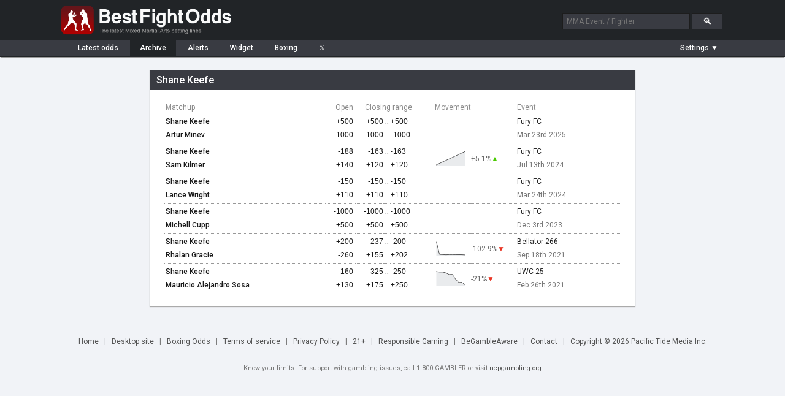

--- FILE ---
content_type: text/html; charset=UTF-8
request_url: https://www.bestfightodds.com/fighters/Shane-Keefe-10752
body_size: 4142
content:
<!DOCTYPE html>
<html xmlns="http://www.w3.org/1999/xhtml" xml:lang="en" lang="en">

<head>
    <meta http-equiv="Content-Type" content="text/html;charset=utf-8">
    <meta name="description" content="Shane Keefe betting odds history. UFC/MMA odds comparison service. Compare the latest UFC/MMA fight odds and betting lines from the top online sportsbooks">
    <meta name="keywords" content="Shane Keefe mma odds, mma betting, mma lines, ufc odds, ufc, mma, odds, betting">
    <meta name="bfo-version" content="2024-02-15">
    <meta property="og:image" content="https://www.bestfightodds.com/img/iconv2.jpg">
            <meta name="viewport" content="width=device-width,initial-scale=1,viewport-fit=cover">
            <link rel="preconnect" href="https://www.googletagmanager.com">
    <link rel="preconnect" href="https://www.google-analytics.com">
    <link rel="preconnect" href="https://fonts.googleapis.com" crossorigin>
    <link rel="preload" as="style" href="https://fonts.googleapis.com/css2?family=Roboto:wght@400;500;700&display=swap">
    <link rel="stylesheet" href="https://fonts.googleapis.com/css2?family=Roboto:wght@400;500;700&display=swap" media="print" onload="this.media='all'">
    <noscript>
        <link rel="stylesheet" href="https://fonts.googleapis.com/css2?family=Roboto:wght@400;500;700&display=swap">
    </noscript>
    <link rel="stylesheet" type="text/css" href="/css/bfo.min.css?v=0.3.15">
    <link rel="shortcut icon" href="https://www.bestfightodds.com/favicon.ico">
    <link rel="apple-touch-icon" sizes="144x144" href="/apple-touch-icon-144x144.png">
    <link rel="apple-touch-icon" sizes="114x114" href="/apple-touch-icon-114x114.png">
    <link rel="apple-touch-icon" sizes="72x72" href="/apple-touch-icon-72x72.png">
    <link rel="apple-touch-icon" href="/apple-touch-icon-iphone.png">
    <!-- Google Tag Manager -->
    <script>
        (function(w, d, s, l, i) {
            w[l] = w[l] || [];
            w[l].push({
                'gtm.start':

                    new Date().getTime(),
                event: 'gtm.js'
            });
            var f = d.getElementsByTagName(s)[0],

                j = d.createElement(s),
                dl = l != 'dataLayer' ? '&l=' + l : '';
            j.async = true;
            j.src =

                'https://www.googletagmanager.com/gtm.js?id=' + i + dl;
            f.parentNode.insertBefore(j, f);

        })(window, document, 'script', 'dataLayer', 'GTM-WGLQH4ZQ');
    </script>
    <!-- End Google Tag Manager -->
        <title>Shane Keefe's MMA Odds History | Best Fight Odds</title>
</head>

<body>
    <script async src="/js/bfo.min.js?v=0.4.9"></script>
    <div class="flex-header">
        <div class="flex-header-wrap">
            <a href="/"><img src="/img/logo_3.png" class="logo" width="290" height="54" alt="Best Fight Odds logo"></a>
            <div id="header-search-box">
                <form method="get" action="/search"><input type="text" id="search-box1" class="search-box" name="query" placeholder="MMA Event / Fighter"> <input type="submit" class="search-button" id="search-button" value="&#128269;"></form>
            </div>
        </div>
    </div>
    <div class="flex-nav">
        <div class="flex-nav-wrap">
            <div class="flex-header-menu">
                <a href="/">
                    <div class="header-menu-item " style="margin-left: 10px">Latest<span class="item-non-mob-mini"> odds</span></div>
                </a>
                <a href="/archive">
                    <div class="header-menu-item  header-menu-selected ">Archive</div>
                </a>
                <a href="/alerts">
                    <div class="header-menu-item ">Alerts</div>
                </a>
                <a href="/links">
                    <div class="header-menu-item  item-non-mobile">Widget</div>
                </a>
                <a href="https://www.proboxingodds.com" target="_blank" rel="noopener">
                    <div class="header-menu-item  item-non-mobile">Boxing</div>
                </a>
                <a href="https://twitter.com/bestfightodds" target="_blank" rel="noopener">
                    <div class="header-menu-item">&#120143;</div>
                </a>
            </div>
            <div id="flex-header-menu-right">
                <div id="parlay-mode-container"  style="visibility: hidden" >
                    <a href="#" id="parlay-mode-box">
                        <div class="bfo-check-box">✓</div> Parlay
                    </a>
                </div>
                <div class="menu-divider"  style="display: none" ></div>
                <div id="auto-refresh-container"  style="display: none" >
                    <ul class="dropdown">
                        <li><a href="#" onclick="toggleRefresh()" style="padding-left: 20px;"><img src="/img/refresh.png" class="refresh-ind" id="autoRefresh" alt="Toggle auto-refresh">&#9660;</a>
                            <ul class="sub_menu">
                                <li><a href="#" id="afSelectorOn" class="list-checked"><span style="display: inline-block">&#10004;</span>Auto-refresh: On</a></li>
                                <li><a href="#" id="afSelectorOff"><span>&#10004;</span>Auto-refresh: Off</a></li>
                            </ul>
                        </li>
                    </ul>
                </div>
                <div id="mob-divider" class="menu-divider"  style="display: none" ></div>
                <div id="format-container">
                    <ul class="dropdown">
                        <li><a href="#" id="format-toggle-text"><span>Settings &#9660;</span></a>
                            <ul class="sub_menu">
                                                                <li><a href="#" id="formatSelector1" class="list-checked"><span style="display: inline-block">&#10003;</span>Moneyline</a></li>
                                <li><a href="#" id="formatSelector2"><span>&#10003;</span>Decimal</a></li>
                                <li><a href="#" id="formatSelector4"><span>&#10003;</span>Fractional</a></li>
                                <li style="border-bottom: 1px solid #4a4c53"><a href="#" id="formatSelector3" style="display: inline"><span>&#10003;</span>Return on </a>$<input type="text" name="amountBox" id="format-amount-box1" maxlength="4" value="100" style="display: inline"></li>
                                <li><a href="#" id="bookieHideSelector">Customize view</a></li>
                            </ul>
                        </li>
                    </ul>
                </div>
            </div>
        </div>
    </div>
    <div class="flex-section">
        <div class="flex-content-wrap">
            
<div id="page-wrapper" style="max-width: 800px;"><div id="page-container"><div class="content-header team-stats-header"><h1 id="team-name">Shane Keefe</h1></div><div id="page-inner-wrapper"><div id="page-content"><div id="team-stats-container" style="display: inline-block"><table class="team-stats-table" cellspacing="0" summary="Odds history for Shane Keefe"><thead><tr><th>Matchup</th><th style="text-align: right; padding-right: 4px;">Open</th><th style="text-align: center; width: 110px;" colspan="3">Closing range</th><th class="header-movement">Movement</th><th></th><th class="item-non-mobile" style="padding-left: 20px">Event</th></tr></thead><tbody><tr class="event-header item-mobile-only-row"><td colspan="8" scope="row"><a href="/events/fury-fc-3672">Fury FC</a> Mar 23rd 2025</td></tr><tr class="main-row"><th class="oppcell"><a href="/fighters/Shane-Keefe-10752">Shane Keefe</a></td><td class="moneyline" style="padding-right: 4px;"><span id="oID0">+500</span></td><td class="moneyline"><span id="oID1">+500</span></td><td class="dash-cell">...</td><td class="moneyline" style="text-align: left; padding-left: 0; padding-right: 7px;"><span id="oID2">+500</span></td><td class="chart-cell" rowspan="2"></td><td rowspan="2" class="change-cell"></td><td class="item-non-mobile" scope="row" style="padding-left: 20px"><a href="/events/fury-fc-3672" >Fury FC</a></td></tr><tr><th class="oppcell"><a href="/fighters/Artur-Minev-18690">Artur Minev</a></td><td class="moneyline" style="padding-right: 4px;"><span id="oID3">-1000</span></td><td class="moneyline"><span id="oID4">-1000</span></td><td class="dash-cell">...</td><td class="moneyline" style="text-align: left; padding-left: 0"><span id="oID5">-1000</span></td><td class="item-non-mobile" style="padding-left: 20px; color: #767676">Mar 23rd 2025</td></tr><tr class="event-header item-mobile-only-row"><td colspan="8" scope="row"><a href="/events/fury-fc-3382">Fury FC</a> Jul 13th 2024</td></tr><tr class="main-row"><th class="oppcell"><a href="/fighters/Shane-Keefe-10752">Shane Keefe</a></td><td class="moneyline" style="padding-right: 4px;"><span id="oID6">-188</span></td><td class="moneyline"><span id="oID7">-163</span></td><td class="dash-cell">...</td><td class="moneyline" style="text-align: left; padding-left: 0; padding-right: 7px;"><span id="oID8">-163</span></td><td class="chart-cell" data-sparkline="1.53191, 1.6135" data-li="[35664,2]" rowspan="2"></td><td rowspan="2" class="change-cell"><span class="teamPercChange" data-li="[35664,2]">
                                                    +5.1%<span style="color: #4BCA02;position:relative; margin-left: 0">▲</span></span></td><td class="item-non-mobile" scope="row" style="padding-left: 20px"><a href="/events/fury-fc-3382" >Fury FC</a></td></tr><tr><th class="oppcell"><a href="/fighters/Sam-Kilmer-13051">Sam Kilmer</a></td><td class="moneyline" style="padding-right: 4px;"><span id="oID9">+140</span></td><td class="moneyline"><span id="oID10">+120</span></td><td class="dash-cell">...</td><td class="moneyline" style="text-align: left; padding-left: 0"><span id="oID11">+120</span></td><td class="item-non-mobile" style="padding-left: 20px; color: #767676">Jul 13th 2024</td></tr><tr class="event-header item-mobile-only-row"><td colspan="8" scope="row"><a href="/events/fury-fc-3240">Fury FC</a> Mar 24th 2024</td></tr><tr class="main-row"><th class="oppcell"><a href="/fighters/Shane-Keefe-10752">Shane Keefe</a></td><td class="moneyline" style="padding-right: 4px;"><span id="oID12">-150</span></td><td class="moneyline"><span id="oID13">-150</span></td><td class="dash-cell">...</td><td class="moneyline" style="text-align: left; padding-left: 0; padding-right: 7px;"><span id="oID14">-150</span></td><td class="chart-cell" rowspan="2"></td><td rowspan="2" class="change-cell"></td><td class="item-non-mobile" scope="row" style="padding-left: 20px"><a href="/events/fury-fc-3240" >Fury FC</a></td></tr><tr><th class="oppcell"><a href="/fighters/Lance-Wright-9145">Lance Wright</a></td><td class="moneyline" style="padding-right: 4px;"><span id="oID15">+110</span></td><td class="moneyline"><span id="oID16">+110</span></td><td class="dash-cell">...</td><td class="moneyline" style="text-align: left; padding-left: 0"><span id="oID17">+110</span></td><td class="item-non-mobile" style="padding-left: 20px; color: #767676">Mar 24th 2024</td></tr><tr class="event-header item-mobile-only-row"><td colspan="8" scope="row"><a href="/events/fury-fc-3130">Fury FC</a> Dec 3rd 2023</td></tr><tr class="main-row"><th class="oppcell"><a href="/fighters/Shane-Keefe-10752">Shane Keefe</a></td><td class="moneyline" style="padding-right: 4px;"><span id="oID18">-1000</span></td><td class="moneyline"><span id="oID19">-1000</span></td><td class="dash-cell">...</td><td class="moneyline" style="text-align: left; padding-left: 0; padding-right: 7px;"><span id="oID20">-1000</span></td><td class="chart-cell" rowspan="2"></td><td rowspan="2" class="change-cell"></td><td class="item-non-mobile" scope="row" style="padding-left: 20px"><a href="/events/fury-fc-3130" >Fury FC</a></td></tr><tr><th class="oppcell"><a href="/fighters/Michell-Cupp-16851">Michell Cupp</a></td><td class="moneyline" style="padding-right: 4px;"><span id="oID21">+500</span></td><td class="moneyline"><span id="oID22">+500</span></td><td class="dash-cell">...</td><td class="moneyline" style="text-align: left; padding-left: 0"><span id="oID23">+500</span></td><td class="item-non-mobile" style="padding-left: 20px; color: #767676">Dec 3rd 2023</td></tr><tr class="event-header item-mobile-only-row"><td colspan="8" scope="row"><a href="/events/bellator-266-2305">Bellator 266</a> Sep 18th 2021</td></tr><tr class="main-row"><th class="oppcell"><a href="/fighters/Shane-Keefe-10752">Shane Keefe</a></td><td class="moneyline" style="padding-right: 4px;"><span id="oID24">+200</span></td><td class="moneyline"><span id="oID25">-237</span></td><td class="dash-cell">...</td><td class="moneyline" style="text-align: left; padding-left: 0; padding-right: 7px;"><span id="oID26">-200</span></td><td class="chart-cell" data-sparkline="3, 1.53343, 1.5157166666667, 1.499404, 1.5151855555556, 1.519223, 1.510837, 1.508759, 1.504854, 1.479907" data-li="[24480,2]" rowspan="2"></td><td rowspan="2" class="change-cell"><span class="teamPercChange" data-li="[24480,2]">
                                                    -102.9%<span style="color: #E93524;position:relative; margin-left: 0">▼</span></span></td><td class="item-non-mobile" scope="row" style="padding-left: 20px"><a href="/events/bellator-266-2305" >Bellator 266</a></td></tr><tr><th class="oppcell"><a href="/fighters/Rhalan-Gracie-10005">Rhalan Gracie</a></td><td class="moneyline" style="padding-right: 4px;"><span id="oID27">-260</span></td><td class="moneyline"><span id="oID28">+155</span></td><td class="dash-cell">...</td><td class="moneyline" style="text-align: left; padding-left: 0"><span id="oID29">+202</span></td><td class="item-non-mobile" style="padding-left: 20px; color: #767676">Sep 18th 2021</td></tr><tr class="event-header item-mobile-only-row"><td colspan="8" scope="row"><a href="/events/uwc-25-2097">UWC 25</a> Feb 26th 2021</td></tr><tr class="main-row"><th class="oppcell"><a href="/fighters/Shane-Keefe-10752">Shane Keefe</a></td><td class="moneyline" style="padding-right: 4px;"><span id="oID30">-160</span></td><td class="moneyline"><span id="oID31">-325</span></td><td class="dash-cell">...</td><td class="moneyline" style="text-align: left; padding-left: 0; padding-right: 7px;"><span id="oID32">-250</span></td><td class="chart-cell" data-sparkline="1.625, 1.61553, 1.61553, 1.59715, 1.56439, 1.5667366666667, 1.4682566666667, 1.39801, 1.4029433333333, 1.3470066666667" data-li="[22022,2]" rowspan="2"></td><td rowspan="2" class="change-cell"><span class="teamPercChange" data-li="[22022,2]">
                                                    -21%<span style="color: #E93524;position:relative; margin-left: 0">▼</span></span></td><td class="item-non-mobile" scope="row" style="padding-left: 20px"><a href="/events/uwc-25-2097" >UWC 25</a></td></tr><tr><th class="oppcell"><a href="/fighters/Mauricio-Alejandro-Sosa-10751">Mauricio Alejandro Sosa</a></td><td class="moneyline" style="padding-right: 4px;"><span id="oID33">+130</span></td><td class="moneyline"><span id="oID34">+175</span></td><td class="dash-cell">...</td><td class="moneyline" style="text-align: left; padding-left: 0"><span id="oID35">+250</span></td><td class="item-non-mobile" style="padding-left: 20px; color: #767676">Feb 26th 2021</td></tr></tbody></table></div></div></div></div></div><div id="page-bottom"></div>        </div>
    </div>
    <div class="legend-container">
        <img src="/img/loading.gif" class="hidden-image" alt="Loading indicator" width="0" height="0">
        <img src="/img/expu.png" class="hidden-image" alt="Expand symbol" width="0" height="0">
    </div>

    <div id="bottom-container">
        <a href="/">Home</a><span class="menu-seperator">|</span>
                    <a href="#" onclick="setDesktop(true);">Desktop&nbsp;site</a><span class="menu-seperator">|</span>
                <a href="https://www.proboxingodds.com" target="_blank" rel="noopener">Boxing&nbsp;Odds</a><span class="menu-seperator">|</span><a href="/terms">Terms&nbsp;of&nbsp;service</a><span class="menu-seperator">|</span><a href="/privacy">Privacy Policy</a><span class="menu-seperator">|</span><a href="#">21+</a><span class="menu-seperator">|</span><a href="/responsiblegaming">Responsible&nbsp;Gaming</a><span class="menu-seperator">|</span><a href="https://www.begambleaware.org/">BeGambleAware</a><span class="menu-seperator">|</span><a href="/cdn-cgi/l/email-protection#8ae8eff9feece3ede2fee5eeeef9cafaebe9e3ece3e9fee3eeefe7efeee3eba4e9e5e7">Contact</a><span class="menu-seperator">|</span><a href="/cdn-cgi/l/email-protection#c7a5a2b4b3a1aea0afb3a8a3a3b487b7a6a4aea1aea4b3aea3a2aaa2a3aea6e9a4a8aa">Copyright &copy; 2026 Pacific Tide Media Inc.</a>
        <div style="display: block; clear: both; margin-top: 10px; padding: 10px 0; font-size: 0.9em; width: 100%;">
            Know your limits. For support with gambling issues, call 1-800-GAMBLER or visit <a href="https://www.ncpgambling.org/" target="_blank" rel="noopener" style="font-size: inherit; padding: 0;">ncpgambling.org</a>
        </div>

    </div>

    <div id="chart-window" class="popup-window">
        <div class="popup-header" id="chart-header">
            <div></div><a href="#" class="cd-popup-close">&#10005;</a>
        </div>
        <div id="chart-area"></div><a href="#" target="_blank" rel="noopener">
            <div id="chart-link" class="highlighted-button">Bet this line at bookie</div>
        </a>
        <div id="chart-disc" style="display: none; color: #333">*Currently this Sportsbook does not accept players that reside in the US. 18+ Gamble Responsibly</div>
    </div>
    <div id="parlay-window" class="popup-window">
        <div class="popup-header" id="parlay-header">Parlay</div>
        <div id="parlay-area">Click on a line to add it to your parlay</div>
    </div>
    <div id="bookie-settings-window" class="popup-window">
        <div class="popup-header">Bookie display settings <a href="#" class="cd-popup-close">&#10005;</a></div>
        <div id="bookie-settings-area">Drag to change order, show/hide using checkbox<ul id="bookie-order-items"></ul><input type="button" class="button" value="Reset to default settings" id="bookieResetDefault"></div>
    </div>
            <!-- Google Tag Manager (noscript) -->
        <noscript><iframe src="https://www.googletagmanager.com/ns.html?id=GTM-WGLQH4ZQ" height="0" width="0" style="display:none;visibility:hidden"></iframe></noscript>
        <!-- End Google Tag Manager (noscript) -->
    <script data-cfasync="false" src="/cdn-cgi/scripts/5c5dd728/cloudflare-static/email-decode.min.js"></script><script defer src="https://static.cloudflareinsights.com/beacon.min.js/vcd15cbe7772f49c399c6a5babf22c1241717689176015" integrity="sha512-ZpsOmlRQV6y907TI0dKBHq9Md29nnaEIPlkf84rnaERnq6zvWvPUqr2ft8M1aS28oN72PdrCzSjY4U6VaAw1EQ==" data-cf-beacon='{"version":"2024.11.0","token":"f1f4fbe7e84f4590b968a39690e0536c","r":1,"server_timing":{"name":{"cfCacheStatus":true,"cfEdge":true,"cfExtPri":true,"cfL4":true,"cfOrigin":true,"cfSpeedBrain":true},"location_startswith":null}}' crossorigin="anonymous"></script>
</body>

</html>
